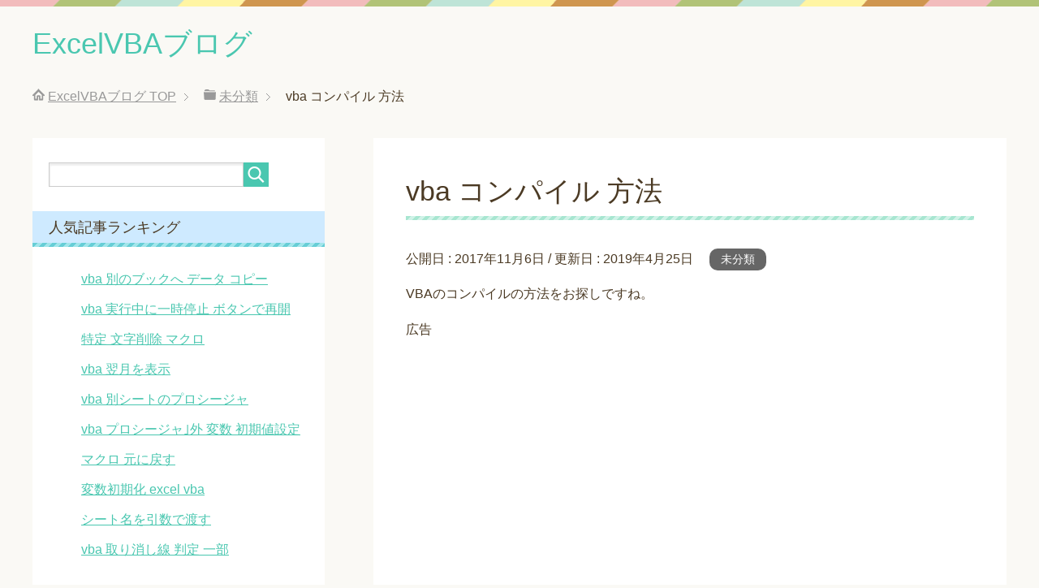

--- FILE ---
content_type: text/html; charset=UTF-8
request_url: https://excelvba-users.com/vba-%E3%82%B3%E3%83%B3%E3%83%91%E3%82%A4%E3%83%AB-%E6%96%B9%E6%B3%95/
body_size: 16005
content:
<!DOCTYPE html>
<html lang="ja"
      class="col2r">
<head prefix="og: http://ogp.me/ns# fb: http://ogp.me/ns/fb#">

    
    <meta charset="UTF-8">
    <meta http-equiv="X-UA-Compatible" content="IE=edge">
	        <meta name="viewport" content="width=device-width, initial-scale=1.0">
					<link rel="canonical" href="https://excelvba-users.com/vba-%e3%82%b3%e3%83%b3%e3%83%91%e3%82%a4%e3%83%ab-%e6%96%b9%e6%b3%95/" />
	<style>img:is([sizes="auto" i], [sizes^="auto," i]) { contain-intrinsic-size: 3000px 1500px }</style>
	
		<!-- All in One SEO Pro 4.9.1.1 - aioseo.com -->
		<title>vba コンパイル 方法</title>
	<meta name="description" content="VBAのコンパイルの方法をお探しですね。" />
	<meta name="robots" content="max-image-preview:large" />
	<meta name="author" content="user"/>
	<meta name="google-site-verification" content="p0qUeLUNFPf9tqXTpGqGxsxHEu8yuM_QLPpS3o7A17w" />
	<meta name="msvalidate.01" content="BEE9CEAE47BCCB785E435FADD3582D87" />
	<meta name="keywords" content="vba,コンパイル,方法,vba,コンパイル,方法" />
	<link rel="canonical" href="https://excelvba-users.com/vba-%e3%82%b3%e3%83%b3%e3%83%91%e3%82%a4%e3%83%ab-%e6%96%b9%e6%b3%95/" />
	<meta name="generator" content="All in One SEO Pro (AIOSEO) 4.9.1.1" />
		<script type="application/ld+json" class="aioseo-schema">
			{"@context":"https:\/\/schema.org","@graph":[{"@type":"Article","@id":"https:\/\/excelvba-users.com\/vba-%e3%82%b3%e3%83%b3%e3%83%91%e3%82%a4%e3%83%ab-%e6%96%b9%e6%b3%95\/#article","name":"vba \u30b3\u30f3\u30d1\u30a4\u30eb \u65b9\u6cd5","headline":"vba \u30b3\u30f3\u30d1\u30a4\u30eb \u65b9\u6cd5","author":{"@id":"https:\/\/excelvba-users.com\/author\/wpmaster\/#author"},"publisher":{"@id":"https:\/\/excelvba-users.com\/#person"},"image":{"@type":"ImageObject","@id":"https:\/\/excelvba-users.com\/vba-%e3%82%b3%e3%83%b3%e3%83%91%e3%82%a4%e3%83%ab-%e6%96%b9%e6%b3%95\/#articleImage","url":"https:\/\/secure.gravatar.com\/avatar\/100c30a02f4c3c13b15274c1cd888f16403be2048b0cec0d0cff04d068c6b557?s=96&d=mm&r=g","width":96,"height":96,"caption":"user"},"datePublished":"2017-11-06T10:45:24+09:00","dateModified":"2019-04-25T09:46:58+09:00","inLanguage":"ja","mainEntityOfPage":{"@id":"https:\/\/excelvba-users.com\/vba-%e3%82%b3%e3%83%b3%e3%83%91%e3%82%a4%e3%83%ab-%e6%96%b9%e6%b3%95\/#webpage"},"isPartOf":{"@id":"https:\/\/excelvba-users.com\/vba-%e3%82%b3%e3%83%b3%e3%83%91%e3%82%a4%e3%83%ab-%e6%96%b9%e6%b3%95\/#webpage"},"articleSection":"\u672a\u5206\u985e, vba, \u30b3\u30f3\u30d1\u30a4\u30eb, \u65b9\u6cd5"},{"@type":"BreadcrumbList","@id":"https:\/\/excelvba-users.com\/vba-%e3%82%b3%e3%83%b3%e3%83%91%e3%82%a4%e3%83%ab-%e6%96%b9%e6%b3%95\/#breadcrumblist","itemListElement":[{"@type":"ListItem","@id":"https:\/\/excelvba-users.com#listItem","position":1,"name":"Home","item":"https:\/\/excelvba-users.com","nextItem":{"@type":"ListItem","@id":"https:\/\/excelvba-users.com\/category\/%e6%9c%aa%e5%88%86%e9%a1%9e\/#listItem","name":"\u672a\u5206\u985e"}},{"@type":"ListItem","@id":"https:\/\/excelvba-users.com\/category\/%e6%9c%aa%e5%88%86%e9%a1%9e\/#listItem","position":2,"name":"\u672a\u5206\u985e","item":"https:\/\/excelvba-users.com\/category\/%e6%9c%aa%e5%88%86%e9%a1%9e\/","nextItem":{"@type":"ListItem","@id":"https:\/\/excelvba-users.com\/vba-%e3%82%b3%e3%83%b3%e3%83%91%e3%82%a4%e3%83%ab-%e6%96%b9%e6%b3%95\/#listItem","name":"vba \u30b3\u30f3\u30d1\u30a4\u30eb \u65b9\u6cd5"},"previousItem":{"@type":"ListItem","@id":"https:\/\/excelvba-users.com#listItem","name":"Home"}},{"@type":"ListItem","@id":"https:\/\/excelvba-users.com\/vba-%e3%82%b3%e3%83%b3%e3%83%91%e3%82%a4%e3%83%ab-%e6%96%b9%e6%b3%95\/#listItem","position":3,"name":"vba \u30b3\u30f3\u30d1\u30a4\u30eb \u65b9\u6cd5","previousItem":{"@type":"ListItem","@id":"https:\/\/excelvba-users.com\/category\/%e6%9c%aa%e5%88%86%e9%a1%9e\/#listItem","name":"\u672a\u5206\u985e"}}]},{"@type":"Person","@id":"https:\/\/excelvba-users.com\/#person","name":"user","image":{"@type":"ImageObject","@id":"https:\/\/excelvba-users.com\/vba-%e3%82%b3%e3%83%b3%e3%83%91%e3%82%a4%e3%83%ab-%e6%96%b9%e6%b3%95\/#personImage","url":"https:\/\/secure.gravatar.com\/avatar\/100c30a02f4c3c13b15274c1cd888f16403be2048b0cec0d0cff04d068c6b557?s=96&d=mm&r=g","width":96,"height":96,"caption":"user"}},{"@type":"Person","@id":"https:\/\/excelvba-users.com\/author\/wpmaster\/#author","url":"https:\/\/excelvba-users.com\/author\/wpmaster\/","name":"user","image":{"@type":"ImageObject","@id":"https:\/\/excelvba-users.com\/vba-%e3%82%b3%e3%83%b3%e3%83%91%e3%82%a4%e3%83%ab-%e6%96%b9%e6%b3%95\/#authorImage","url":"https:\/\/secure.gravatar.com\/avatar\/100c30a02f4c3c13b15274c1cd888f16403be2048b0cec0d0cff04d068c6b557?s=96&d=mm&r=g","width":96,"height":96,"caption":"user"}},{"@type":"WebPage","@id":"https:\/\/excelvba-users.com\/vba-%e3%82%b3%e3%83%b3%e3%83%91%e3%82%a4%e3%83%ab-%e6%96%b9%e6%b3%95\/#webpage","url":"https:\/\/excelvba-users.com\/vba-%e3%82%b3%e3%83%b3%e3%83%91%e3%82%a4%e3%83%ab-%e6%96%b9%e6%b3%95\/","name":"vba \u30b3\u30f3\u30d1\u30a4\u30eb \u65b9\u6cd5","description":"VBA\u306e\u30b3\u30f3\u30d1\u30a4\u30eb\u306e\u65b9\u6cd5\u3092\u304a\u63a2\u3057\u3067\u3059\u306d\u3002","inLanguage":"ja","isPartOf":{"@id":"https:\/\/excelvba-users.com\/#website"},"breadcrumb":{"@id":"https:\/\/excelvba-users.com\/vba-%e3%82%b3%e3%83%b3%e3%83%91%e3%82%a4%e3%83%ab-%e6%96%b9%e6%b3%95\/#breadcrumblist"},"author":{"@id":"https:\/\/excelvba-users.com\/author\/wpmaster\/#author"},"creator":{"@id":"https:\/\/excelvba-users.com\/author\/wpmaster\/#author"},"datePublished":"2017-11-06T10:45:24+09:00","dateModified":"2019-04-25T09:46:58+09:00"},{"@type":"WebSite","@id":"https:\/\/excelvba-users.com\/#website","url":"https:\/\/excelvba-users.com\/","name":"ExcelVBA\u30d6\u30ed\u30b0","description":"ExcelVBA\u306b\u3064\u3044\u3066\u3044\u308d\u3044\u308d\u66f8\u3044\u3066\u3044\u304d\u307e\u3059\u3002","inLanguage":"ja","publisher":{"@id":"https:\/\/excelvba-users.com\/#person"}}]}
		</script>
		<!-- All in One SEO Pro -->

<link rel="alternate" type="application/rss+xml" title="ExcelVBAブログ &raquo; フィード" href="https://excelvba-users.com/feed/" />
<link rel="alternate" type="application/rss+xml" title="ExcelVBAブログ &raquo; コメントフィード" href="https://excelvba-users.com/comments/feed/" />
		<!-- This site uses the Google Analytics by MonsterInsights plugin v9.6.1 - Using Analytics tracking - https://www.monsterinsights.com/ -->
		<!-- Note: MonsterInsights is not currently configured on this site. The site owner needs to authenticate with Google Analytics in the MonsterInsights settings panel. -->
					<!-- No tracking code set -->
				<!-- / Google Analytics by MonsterInsights -->
		<script type="text/javascript">
/* <![CDATA[ */
window._wpemojiSettings = {"baseUrl":"https:\/\/s.w.org\/images\/core\/emoji\/16.0.1\/72x72\/","ext":".png","svgUrl":"https:\/\/s.w.org\/images\/core\/emoji\/16.0.1\/svg\/","svgExt":".svg","source":{"concatemoji":"https:\/\/excelvba-users.com\/wp\/wp-includes\/js\/wp-emoji-release.min.js?ver=6.8.3"}};
/*! This file is auto-generated */
!function(s,n){var o,i,e;function c(e){try{var t={supportTests:e,timestamp:(new Date).valueOf()};sessionStorage.setItem(o,JSON.stringify(t))}catch(e){}}function p(e,t,n){e.clearRect(0,0,e.canvas.width,e.canvas.height),e.fillText(t,0,0);var t=new Uint32Array(e.getImageData(0,0,e.canvas.width,e.canvas.height).data),a=(e.clearRect(0,0,e.canvas.width,e.canvas.height),e.fillText(n,0,0),new Uint32Array(e.getImageData(0,0,e.canvas.width,e.canvas.height).data));return t.every(function(e,t){return e===a[t]})}function u(e,t){e.clearRect(0,0,e.canvas.width,e.canvas.height),e.fillText(t,0,0);for(var n=e.getImageData(16,16,1,1),a=0;a<n.data.length;a++)if(0!==n.data[a])return!1;return!0}function f(e,t,n,a){switch(t){case"flag":return n(e,"\ud83c\udff3\ufe0f\u200d\u26a7\ufe0f","\ud83c\udff3\ufe0f\u200b\u26a7\ufe0f")?!1:!n(e,"\ud83c\udde8\ud83c\uddf6","\ud83c\udde8\u200b\ud83c\uddf6")&&!n(e,"\ud83c\udff4\udb40\udc67\udb40\udc62\udb40\udc65\udb40\udc6e\udb40\udc67\udb40\udc7f","\ud83c\udff4\u200b\udb40\udc67\u200b\udb40\udc62\u200b\udb40\udc65\u200b\udb40\udc6e\u200b\udb40\udc67\u200b\udb40\udc7f");case"emoji":return!a(e,"\ud83e\udedf")}return!1}function g(e,t,n,a){var r="undefined"!=typeof WorkerGlobalScope&&self instanceof WorkerGlobalScope?new OffscreenCanvas(300,150):s.createElement("canvas"),o=r.getContext("2d",{willReadFrequently:!0}),i=(o.textBaseline="top",o.font="600 32px Arial",{});return e.forEach(function(e){i[e]=t(o,e,n,a)}),i}function t(e){var t=s.createElement("script");t.src=e,t.defer=!0,s.head.appendChild(t)}"undefined"!=typeof Promise&&(o="wpEmojiSettingsSupports",i=["flag","emoji"],n.supports={everything:!0,everythingExceptFlag:!0},e=new Promise(function(e){s.addEventListener("DOMContentLoaded",e,{once:!0})}),new Promise(function(t){var n=function(){try{var e=JSON.parse(sessionStorage.getItem(o));if("object"==typeof e&&"number"==typeof e.timestamp&&(new Date).valueOf()<e.timestamp+604800&&"object"==typeof e.supportTests)return e.supportTests}catch(e){}return null}();if(!n){if("undefined"!=typeof Worker&&"undefined"!=typeof OffscreenCanvas&&"undefined"!=typeof URL&&URL.createObjectURL&&"undefined"!=typeof Blob)try{var e="postMessage("+g.toString()+"("+[JSON.stringify(i),f.toString(),p.toString(),u.toString()].join(",")+"));",a=new Blob([e],{type:"text/javascript"}),r=new Worker(URL.createObjectURL(a),{name:"wpTestEmojiSupports"});return void(r.onmessage=function(e){c(n=e.data),r.terminate(),t(n)})}catch(e){}c(n=g(i,f,p,u))}t(n)}).then(function(e){for(var t in e)n.supports[t]=e[t],n.supports.everything=n.supports.everything&&n.supports[t],"flag"!==t&&(n.supports.everythingExceptFlag=n.supports.everythingExceptFlag&&n.supports[t]);n.supports.everythingExceptFlag=n.supports.everythingExceptFlag&&!n.supports.flag,n.DOMReady=!1,n.readyCallback=function(){n.DOMReady=!0}}).then(function(){return e}).then(function(){var e;n.supports.everything||(n.readyCallback(),(e=n.source||{}).concatemoji?t(e.concatemoji):e.wpemoji&&e.twemoji&&(t(e.twemoji),t(e.wpemoji)))}))}((window,document),window._wpemojiSettings);
/* ]]> */
</script>
<style id='wp-emoji-styles-inline-css' type='text/css'>

	img.wp-smiley, img.emoji {
		display: inline !important;
		border: none !important;
		box-shadow: none !important;
		height: 1em !important;
		width: 1em !important;
		margin: 0 0.07em !important;
		vertical-align: -0.1em !important;
		background: none !important;
		padding: 0 !important;
	}
</style>
<link rel='stylesheet' id='wp-block-library-css' href='https://excelvba-users.com/wp/wp-includes/css/dist/block-library/style.min.css?ver=6.8.3' type='text/css' media='all' />
<style id='classic-theme-styles-inline-css' type='text/css'>
/*! This file is auto-generated */
.wp-block-button__link{color:#fff;background-color:#32373c;border-radius:9999px;box-shadow:none;text-decoration:none;padding:calc(.667em + 2px) calc(1.333em + 2px);font-size:1.125em}.wp-block-file__button{background:#32373c;color:#fff;text-decoration:none}
</style>
<link rel='stylesheet' id='aioseo/css/src/vue/standalone/blocks/table-of-contents/global.scss-css' href='https://excelvba-users.com/wp/wp-content/plugins/all-in-one-seo-pack-pro/dist/Pro/assets/css/table-of-contents/global.e90f6d47.css?ver=4.9.1.1' type='text/css' media='all' />
<link rel='stylesheet' id='aioseo/css/src/vue/standalone/blocks/pro/recipe/global.scss-css' href='https://excelvba-users.com/wp/wp-content/plugins/all-in-one-seo-pack-pro/dist/Pro/assets/css/recipe/global.67a3275f.css?ver=4.9.1.1' type='text/css' media='all' />
<link rel='stylesheet' id='aioseo/css/src/vue/standalone/blocks/pro/product/global.scss-css' href='https://excelvba-users.com/wp/wp-content/plugins/all-in-one-seo-pack-pro/dist/Pro/assets/css/product/global.61066cfb.css?ver=4.9.1.1' type='text/css' media='all' />
<style id='global-styles-inline-css' type='text/css'>
:root{--wp--preset--aspect-ratio--square: 1;--wp--preset--aspect-ratio--4-3: 4/3;--wp--preset--aspect-ratio--3-4: 3/4;--wp--preset--aspect-ratio--3-2: 3/2;--wp--preset--aspect-ratio--2-3: 2/3;--wp--preset--aspect-ratio--16-9: 16/9;--wp--preset--aspect-ratio--9-16: 9/16;--wp--preset--color--black: #000000;--wp--preset--color--cyan-bluish-gray: #abb8c3;--wp--preset--color--white: #ffffff;--wp--preset--color--pale-pink: #f78da7;--wp--preset--color--vivid-red: #cf2e2e;--wp--preset--color--luminous-vivid-orange: #ff6900;--wp--preset--color--luminous-vivid-amber: #fcb900;--wp--preset--color--light-green-cyan: #7bdcb5;--wp--preset--color--vivid-green-cyan: #00d084;--wp--preset--color--pale-cyan-blue: #8ed1fc;--wp--preset--color--vivid-cyan-blue: #0693e3;--wp--preset--color--vivid-purple: #9b51e0;--wp--preset--gradient--vivid-cyan-blue-to-vivid-purple: linear-gradient(135deg,rgba(6,147,227,1) 0%,rgb(155,81,224) 100%);--wp--preset--gradient--light-green-cyan-to-vivid-green-cyan: linear-gradient(135deg,rgb(122,220,180) 0%,rgb(0,208,130) 100%);--wp--preset--gradient--luminous-vivid-amber-to-luminous-vivid-orange: linear-gradient(135deg,rgba(252,185,0,1) 0%,rgba(255,105,0,1) 100%);--wp--preset--gradient--luminous-vivid-orange-to-vivid-red: linear-gradient(135deg,rgba(255,105,0,1) 0%,rgb(207,46,46) 100%);--wp--preset--gradient--very-light-gray-to-cyan-bluish-gray: linear-gradient(135deg,rgb(238,238,238) 0%,rgb(169,184,195) 100%);--wp--preset--gradient--cool-to-warm-spectrum: linear-gradient(135deg,rgb(74,234,220) 0%,rgb(151,120,209) 20%,rgb(207,42,186) 40%,rgb(238,44,130) 60%,rgb(251,105,98) 80%,rgb(254,248,76) 100%);--wp--preset--gradient--blush-light-purple: linear-gradient(135deg,rgb(255,206,236) 0%,rgb(152,150,240) 100%);--wp--preset--gradient--blush-bordeaux: linear-gradient(135deg,rgb(254,205,165) 0%,rgb(254,45,45) 50%,rgb(107,0,62) 100%);--wp--preset--gradient--luminous-dusk: linear-gradient(135deg,rgb(255,203,112) 0%,rgb(199,81,192) 50%,rgb(65,88,208) 100%);--wp--preset--gradient--pale-ocean: linear-gradient(135deg,rgb(255,245,203) 0%,rgb(182,227,212) 50%,rgb(51,167,181) 100%);--wp--preset--gradient--electric-grass: linear-gradient(135deg,rgb(202,248,128) 0%,rgb(113,206,126) 100%);--wp--preset--gradient--midnight: linear-gradient(135deg,rgb(2,3,129) 0%,rgb(40,116,252) 100%);--wp--preset--font-size--small: 13px;--wp--preset--font-size--medium: 20px;--wp--preset--font-size--large: 36px;--wp--preset--font-size--x-large: 42px;--wp--preset--spacing--20: 0.44rem;--wp--preset--spacing--30: 0.67rem;--wp--preset--spacing--40: 1rem;--wp--preset--spacing--50: 1.5rem;--wp--preset--spacing--60: 2.25rem;--wp--preset--spacing--70: 3.38rem;--wp--preset--spacing--80: 5.06rem;--wp--preset--shadow--natural: 6px 6px 9px rgba(0, 0, 0, 0.2);--wp--preset--shadow--deep: 12px 12px 50px rgba(0, 0, 0, 0.4);--wp--preset--shadow--sharp: 6px 6px 0px rgba(0, 0, 0, 0.2);--wp--preset--shadow--outlined: 6px 6px 0px -3px rgba(255, 255, 255, 1), 6px 6px rgba(0, 0, 0, 1);--wp--preset--shadow--crisp: 6px 6px 0px rgba(0, 0, 0, 1);}:where(.is-layout-flex){gap: 0.5em;}:where(.is-layout-grid){gap: 0.5em;}body .is-layout-flex{display: flex;}.is-layout-flex{flex-wrap: wrap;align-items: center;}.is-layout-flex > :is(*, div){margin: 0;}body .is-layout-grid{display: grid;}.is-layout-grid > :is(*, div){margin: 0;}:where(.wp-block-columns.is-layout-flex){gap: 2em;}:where(.wp-block-columns.is-layout-grid){gap: 2em;}:where(.wp-block-post-template.is-layout-flex){gap: 1.25em;}:where(.wp-block-post-template.is-layout-grid){gap: 1.25em;}.has-black-color{color: var(--wp--preset--color--black) !important;}.has-cyan-bluish-gray-color{color: var(--wp--preset--color--cyan-bluish-gray) !important;}.has-white-color{color: var(--wp--preset--color--white) !important;}.has-pale-pink-color{color: var(--wp--preset--color--pale-pink) !important;}.has-vivid-red-color{color: var(--wp--preset--color--vivid-red) !important;}.has-luminous-vivid-orange-color{color: var(--wp--preset--color--luminous-vivid-orange) !important;}.has-luminous-vivid-amber-color{color: var(--wp--preset--color--luminous-vivid-amber) !important;}.has-light-green-cyan-color{color: var(--wp--preset--color--light-green-cyan) !important;}.has-vivid-green-cyan-color{color: var(--wp--preset--color--vivid-green-cyan) !important;}.has-pale-cyan-blue-color{color: var(--wp--preset--color--pale-cyan-blue) !important;}.has-vivid-cyan-blue-color{color: var(--wp--preset--color--vivid-cyan-blue) !important;}.has-vivid-purple-color{color: var(--wp--preset--color--vivid-purple) !important;}.has-black-background-color{background-color: var(--wp--preset--color--black) !important;}.has-cyan-bluish-gray-background-color{background-color: var(--wp--preset--color--cyan-bluish-gray) !important;}.has-white-background-color{background-color: var(--wp--preset--color--white) !important;}.has-pale-pink-background-color{background-color: var(--wp--preset--color--pale-pink) !important;}.has-vivid-red-background-color{background-color: var(--wp--preset--color--vivid-red) !important;}.has-luminous-vivid-orange-background-color{background-color: var(--wp--preset--color--luminous-vivid-orange) !important;}.has-luminous-vivid-amber-background-color{background-color: var(--wp--preset--color--luminous-vivid-amber) !important;}.has-light-green-cyan-background-color{background-color: var(--wp--preset--color--light-green-cyan) !important;}.has-vivid-green-cyan-background-color{background-color: var(--wp--preset--color--vivid-green-cyan) !important;}.has-pale-cyan-blue-background-color{background-color: var(--wp--preset--color--pale-cyan-blue) !important;}.has-vivid-cyan-blue-background-color{background-color: var(--wp--preset--color--vivid-cyan-blue) !important;}.has-vivid-purple-background-color{background-color: var(--wp--preset--color--vivid-purple) !important;}.has-black-border-color{border-color: var(--wp--preset--color--black) !important;}.has-cyan-bluish-gray-border-color{border-color: var(--wp--preset--color--cyan-bluish-gray) !important;}.has-white-border-color{border-color: var(--wp--preset--color--white) !important;}.has-pale-pink-border-color{border-color: var(--wp--preset--color--pale-pink) !important;}.has-vivid-red-border-color{border-color: var(--wp--preset--color--vivid-red) !important;}.has-luminous-vivid-orange-border-color{border-color: var(--wp--preset--color--luminous-vivid-orange) !important;}.has-luminous-vivid-amber-border-color{border-color: var(--wp--preset--color--luminous-vivid-amber) !important;}.has-light-green-cyan-border-color{border-color: var(--wp--preset--color--light-green-cyan) !important;}.has-vivid-green-cyan-border-color{border-color: var(--wp--preset--color--vivid-green-cyan) !important;}.has-pale-cyan-blue-border-color{border-color: var(--wp--preset--color--pale-cyan-blue) !important;}.has-vivid-cyan-blue-border-color{border-color: var(--wp--preset--color--vivid-cyan-blue) !important;}.has-vivid-purple-border-color{border-color: var(--wp--preset--color--vivid-purple) !important;}.has-vivid-cyan-blue-to-vivid-purple-gradient-background{background: var(--wp--preset--gradient--vivid-cyan-blue-to-vivid-purple) !important;}.has-light-green-cyan-to-vivid-green-cyan-gradient-background{background: var(--wp--preset--gradient--light-green-cyan-to-vivid-green-cyan) !important;}.has-luminous-vivid-amber-to-luminous-vivid-orange-gradient-background{background: var(--wp--preset--gradient--luminous-vivid-amber-to-luminous-vivid-orange) !important;}.has-luminous-vivid-orange-to-vivid-red-gradient-background{background: var(--wp--preset--gradient--luminous-vivid-orange-to-vivid-red) !important;}.has-very-light-gray-to-cyan-bluish-gray-gradient-background{background: var(--wp--preset--gradient--very-light-gray-to-cyan-bluish-gray) !important;}.has-cool-to-warm-spectrum-gradient-background{background: var(--wp--preset--gradient--cool-to-warm-spectrum) !important;}.has-blush-light-purple-gradient-background{background: var(--wp--preset--gradient--blush-light-purple) !important;}.has-blush-bordeaux-gradient-background{background: var(--wp--preset--gradient--blush-bordeaux) !important;}.has-luminous-dusk-gradient-background{background: var(--wp--preset--gradient--luminous-dusk) !important;}.has-pale-ocean-gradient-background{background: var(--wp--preset--gradient--pale-ocean) !important;}.has-electric-grass-gradient-background{background: var(--wp--preset--gradient--electric-grass) !important;}.has-midnight-gradient-background{background: var(--wp--preset--gradient--midnight) !important;}.has-small-font-size{font-size: var(--wp--preset--font-size--small) !important;}.has-medium-font-size{font-size: var(--wp--preset--font-size--medium) !important;}.has-large-font-size{font-size: var(--wp--preset--font-size--large) !important;}.has-x-large-font-size{font-size: var(--wp--preset--font-size--x-large) !important;}
:where(.wp-block-post-template.is-layout-flex){gap: 1.25em;}:where(.wp-block-post-template.is-layout-grid){gap: 1.25em;}
:where(.wp-block-columns.is-layout-flex){gap: 2em;}:where(.wp-block-columns.is-layout-grid){gap: 2em;}
:root :where(.wp-block-pullquote){font-size: 1.5em;line-height: 1.6;}
</style>
<link rel='stylesheet' id='wordpress-popular-posts-css-css' href='https://excelvba-users.com/wp/wp-content/plugins/wordpress-popular-posts/assets/css/wpp.css?ver=6.1.1' type='text/css' media='all' />
<link rel='stylesheet' id='keni_base-css' href='https://excelvba-users.com/wp/wp-content/themes/keni71_wp_pretty_green_201712141759/base.css?ver=6.8.3' type='text/css' media='all' />
<link rel='stylesheet' id='keni_rwd-css' href='https://excelvba-users.com/wp/wp-content/themes/keni71_wp_pretty_green_201712141759/rwd.css?ver=6.8.3' type='text/css' media='all' />
<script type="text/javascript" src="https://excelvba-users.com/wp/wp-includes/js/jquery/jquery.min.js?ver=3.7.1" id="jquery-core-js"></script>
<script type="text/javascript" src="https://excelvba-users.com/wp/wp-includes/js/jquery/jquery-migrate.min.js?ver=3.4.1" id="jquery-migrate-js"></script>
<script type="application/json" id="wpp-json">
/* <![CDATA[ */
{"sampling_active":0,"sampling_rate":100,"ajax_url":"https:\/\/excelvba-users.com\/wp-json\/wordpress-popular-posts\/v1\/popular-posts","api_url":"https:\/\/excelvba-users.com\/wp-json\/wordpress-popular-posts","ID":22,"token":"04c2bd8984","lang":0,"debug":0}
/* ]]> */
</script>
<script type="text/javascript" src="https://excelvba-users.com/wp/wp-content/plugins/wordpress-popular-posts/assets/js/wpp.min.js?ver=6.1.1" id="wpp-js-js"></script>
<link rel="https://api.w.org/" href="https://excelvba-users.com/wp-json/" /><link rel="alternate" title="JSON" type="application/json" href="https://excelvba-users.com/wp-json/wp/v2/posts/22" /><link rel="EditURI" type="application/rsd+xml" title="RSD" href="https://excelvba-users.com/wp/xmlrpc.php?rsd" />
<meta name="generator" content="WordPress 6.8.3" />
<link rel='shortlink' href='https://excelvba-users.com/?p=22' />
<link rel="alternate" title="oEmbed (JSON)" type="application/json+oembed" href="https://excelvba-users.com/wp-json/oembed/1.0/embed?url=https%3A%2F%2Fexcelvba-users.com%2Fvba-%25e3%2582%25b3%25e3%2583%25b3%25e3%2583%2591%25e3%2582%25a4%25e3%2583%25ab-%25e6%2596%25b9%25e6%25b3%2595%2F" />
<link rel="alternate" title="oEmbed (XML)" type="text/xml+oembed" href="https://excelvba-users.com/wp-json/oembed/1.0/embed?url=https%3A%2F%2Fexcelvba-users.com%2Fvba-%25e3%2582%25b3%25e3%2583%25b3%25e3%2583%2591%25e3%2582%25a4%25e3%2583%25ab-%25e6%2596%25b9%25e6%25b3%2595%2F&#038;format=xml" />
<style>
		#category-posts-2-internal ul {padding: 0;}
#category-posts-2-internal .cat-post-item img {max-width: initial; max-height: initial; margin: initial;}
#category-posts-2-internal .cat-post-author {margin-bottom: 0;}
#category-posts-2-internal .cat-post-thumbnail {margin: 5px 10px 5px 0;}
#category-posts-2-internal .cat-post-item:before {content: ""; clear: both;}
#category-posts-2-internal .cat-post-excerpt-more {display: inline-block;}
#category-posts-2-internal .cat-post-item {list-style: none; margin: 3px 0 10px; padding: 3px 0;}
#category-posts-2-internal .cat-post-current .cat-post-title {font-weight: bold; text-transform: uppercase;}
#category-posts-2-internal [class*=cat-post-tax] {font-size: 0.85em;}
#category-posts-2-internal [class*=cat-post-tax] * {display:inline-block;}
#category-posts-2-internal .cat-post-item:after {content: ""; display: table;	clear: both;}
#category-posts-2-internal .cat-post-item .cat-post-title {overflow: hidden;text-overflow: ellipsis;white-space: initial;display: -webkit-box;-webkit-line-clamp: 2;-webkit-box-orient: vertical;padding-bottom: 0 !important;}
#category-posts-2-internal .cat-post-item:after {content: ""; display: table;	clear: both;}
#category-posts-2-internal .cat-post-thumbnail {display:block; float:left; margin:5px 10px 5px 0;}
#category-posts-2-internal .cat-post-crop {overflow:hidden;display:block;}
#category-posts-2-internal p {margin:5px 0 0 0}
#category-posts-2-internal li > div {margin:5px 0 0 0; clear:both;}
#category-posts-2-internal .dashicons {vertical-align:middle;}
#category-posts-2-internal .cat-post-thumbnail .cat-post-crop img {height: 150px;}
#category-posts-2-internal .cat-post-thumbnail .cat-post-crop img {width: 150px;}
#category-posts-2-internal .cat-post-thumbnail .cat-post-crop img {object-fit: cover; max-width: 100%; display: block;}
#category-posts-2-internal .cat-post-thumbnail .cat-post-crop-not-supported img {width: 100%;}
#category-posts-2-internal .cat-post-thumbnail {max-width:100%;}
#category-posts-2-internal .cat-post-item img {margin: initial;}
</style>
		            <style id="wpp-loading-animation-styles">@-webkit-keyframes bgslide{from{background-position-x:0}to{background-position-x:-200%}}@keyframes bgslide{from{background-position-x:0}to{background-position-x:-200%}}.wpp-widget-placeholder,.wpp-widget-block-placeholder{margin:0 auto;width:60px;height:3px;background:#dd3737;background:linear-gradient(90deg,#dd3737 0%,#571313 10%,#dd3737 100%);background-size:200% auto;border-radius:3px;-webkit-animation:bgslide 1s infinite linear;animation:bgslide 1s infinite linear}</style>
            <style type="text/css">.broken_link, a.broken_link {
	text-decoration: line-through;
}</style><link rel="amphtml" href="https://excelvba-users.com/vba-%E3%82%B3%E3%83%B3%E3%83%91%E3%82%A4%E3%83%AB-%E6%96%B9%E6%B3%95/?amp">        <link rel="shortcut icon" type="image/x-icon" href="https://excelvba-users.com/wp/wp-content/themes/keni71_wp_pretty_green_201712141759/favicon.ico">
        <link rel="apple-touch-icon" href="https://excelvba-users.com/wp/wp-content/themes/keni71_wp_pretty_green_201712141759/images/apple-touch-icon.png">
        <link rel="apple-touch-icon-precomposed"
              href="https://excelvba-users.com/wp/wp-content/themes/keni71_wp_pretty_green_201712141759/images/apple-touch-icon.png">
        <link rel="icon" href="https://excelvba-users.com/wp/wp-content/themes/keni71_wp_pretty_green_201712141759/images/apple-touch-icon.png">
	    <!--[if lt IE 9]>
    <script src="https://excelvba-users.com/wp/wp-content/themes/keni71_wp_pretty_green_201712141759/js/html5.js"></script><![endif]-->
	<script type="text/javascript" src="https://excelvba-users.com/cgi-bin/acc/acctag.js"></script>
<!-- Google tag (gtag.js) -->
<script async src="https://www.googletagmanager.com/gtag/js?id=G-7RTSZTH17D"></script>
<script>
  window.dataLayer = window.dataLayer || [];
  function gtag(){dataLayer.push(arguments);}
  gtag('js', new Date());

  gtag('config', 'G-7RTSZTH17D');
</script>
<script async src="https://pagead2.googlesyndication.com/pagead/js/adsbygoogle.js?client=ca-pub-3728805883740616"
     crossorigin="anonymous"></script>


</head>
    <body class="wp-singular post-template-default single single-post postid-22 single-format-standard wp-theme-keni71_wp_pretty_green_201712141759 no-gn">
	
    <div class="container">
        <header id="top" class="site-header ">
            <div class="site-header-in">
                <div class="site-header-conts">
					                        <p class="site-title"><a
                                    href="https://excelvba-users.com">ExcelVBAブログ</a>
                        </p>
					                </div>
            </div>
			        </header>
		        <!--▲サイトヘッダー-->

<div class="main-body">
<div class="main-body-in">

		<nav class="breadcrumbs">
			<ol class="breadcrumbs-in" itemscope itemtype="http://schema.org/BreadcrumbList">
				<li class="bcl-first" itemprop="itemListElement" itemscope itemtype="http://schema.org/ListItem">
	<a itemprop="item" href="https://excelvba-users.com"><span itemprop="name">ExcelVBAブログ</span> TOP</a>
	<meta itemprop="position" content="1" />
</li>
<li itemprop="itemListElement" itemscope itemtype="http://schema.org/ListItem">
	<a itemprop="item" href="https://excelvba-users.com/category/%e6%9c%aa%e5%88%86%e9%a1%9e/"><span itemprop="name">未分類</span></a>
	<meta itemprop="position" content="2" />
</li>
<li class="bcl-last">vba コンパイル 方法</li>
			</ol>
		</nav>
	
	<!--▼メインコンテンツ-->
	<main>
	<div class="main-conts">

		<!--記事-->
		<article id="post-22" class="section-wrap post-22 post type-post status-publish format-standard category-1 tag-vba tag-15 tag-16">
			<div class="section-in">

			<header class="article-header">
				<h1 class="section-title" itemprop="headline">vba コンパイル 方法</h1>
				<p class="post-date">公開日 : <time datetime="2017-11-06" itemprop="datePublished" content="2017-11-06" >2017年11月6日</time> / 更新日 : <time datetime="2019-04-25" itemprop="dateModified" content="2019-04-25">2019年4月25日</time></p>
								<div class="post-cat">
<span class="cat cat001" style="background-color: #666;"><a href="https://excelvba-users.com/category/%e6%9c%aa%e5%88%86%e9%a1%9e/" style="color: #fff;">未分類</a></span>

</div>
							</header>

			<div class="article-body">
			<p>VBAのコンパイルの方法をお探しですね。</p>
<p>広告<br/>
<script async src="https://pagead2.googlesyndication.com/pagead/js/adsbygoogle.js?client=ca-pub-3728805883740616"
     crossorigin="anonymous"></script>
<!-- AD_TOP -->
<ins class="adsbygoogle"
     style="display:block"
     data-ad-client="ca-pub-3728805883740616"
     data-ad-slot="1262985055"
     data-ad-format="auto"
     data-full-width-responsive="true"></ins>
<script>
     (adsbygoogle = window.adsbygoogle || []).push({});
</script>
</p>

<p>↓VBAのコンパイルとはどのようなものか書いてあります。</p>
<p>●ＶＢＡ　と　コンパイル　の関係 -VBAのウィキを見ているとhttp://ja.w- Visual Basic（VBA） | 教えて!goo<br />
<a href="https://oshiete.goo.ne.jp/qa/7103735.html" rel="nofollow noopener noreferrer" target="_blank">https://oshiete.goo.ne.jp/qa/7103735.html</a></p>
<p>↓こちらがコンパイルの方法です。</p>
<p>●VBA の作成と実行<br />
<a href="http://www.tipsfound.com/vba/01004" rel="nofollow noopener noreferrer" target="_blank">http://www.tipsfound.com/vba/01004</a></p>
<p>私もVBAのコンパイルって何？と思ったのですが、あまり意味はないようですね。</p>
<p>コンパイルしても実行ファイルが作られるわけでもなく、ただ文法チェックをするだけですから。</p>
<p>コンパイルで実行ファイルがどこに作られるのか楽しみにしていたのですが、期待外れでした。</p>
<p>VBAを実行する前にはコンパイル相当の処理をしているので、コンパイルはあまり意味がないようです。</p>
<p>でも知らないより知っていた方がいいのかもしれません。</p>
<p>初めて聞くと驚いてしまうので。</p>
<p>広告<br/>
<script async src="https://pagead2.googlesyndication.com/pagead/js/adsbygoogle.js?client=ca-pub-3728805883740616"
     crossorigin="anonymous"></script>
<!-- AD_BOTTOM -->
<ins class="adsbygoogle"
     style="display:block"
     data-ad-client="ca-pub-3728805883740616"
     data-ad-slot="3561204701"
     data-ad-format="auto"
     data-full-width-responsive="true"></ins>
<script>
     (adsbygoogle = window.adsbygoogle || []).push({});
</script>
</p>
			</div><!--article-body-->

						
						<div class="post-tag">
			<p>タグ : <a href="https://excelvba-users.com/tag/vba/" rel="tag">vba</a>, <a href="https://excelvba-users.com/tag/%e3%82%b3%e3%83%b3%e3%83%91%e3%82%a4%e3%83%ab/" rel="tag">コンパイル</a>, <a href="https://excelvba-users.com/tag/%e6%96%b9%e6%b3%95/" rel="tag">方法</a></p>
			</div>
						<div class="page-nav-bf cont-nav">
<p class="page-nav-next">「<a href="https://excelvba-users.com/vba-%e3%82%b3%e3%83%b3%e3%83%91%e3%82%a4%e3%83%ab%e3%82%a8%e3%83%a9%e3%83%bc-%e3%83%9d%e3%83%83%e3%83%97%e3%82%a2%e3%83%83%e3%83%97-%e5%89%8a%e9%99%a4/" rel="next">vba コンパイルエラー ポップアップ 削除</a>」</p>
<p class="page-nav-prev">「<a href="https://excelvba-users.com/vba-%e5%8f%96%e3%82%8a%e6%b6%88%e3%81%97%e7%b7%9a-%e6%a4%9c%e7%b4%a2/" rel="prev">vba 取り消し線 検索</a>」</p>
			</div>
			
			<section id="comments" class="comments-area">
			
<!-- You can start editing here. -->


			<!-- If comments are closed. -->
		<!--<p class="nocomments">コメントは受け付けていません。</p>-->

			</section>

			</div><!--section-in-->
		</article><!--記事-->


	</div><!--main-conts-->
	</main>
	<!--▲メインコンテンツ-->

	    <!--▼サブコンテンツ-->
    <aside class="sub-conts sidebar">
		<section id="search-2" class="section-wrap widget-conts widget_search"><div class="section-in"><form method="get" id="searchform" action="https://excelvba-users.com/">
	<div class="search-box">
		<input class="search" type="text" value="" name="s" id="s"><button id="searchsubmit" class="btn-search"><img alt="検索" width="32" height="20" src="https://excelvba-users.com/wp/wp-content/themes/keni71_wp_pretty_green_201712141759/images/icon/icon-btn-search.png"></button>
	</div>
</form></div></section>
<section id="wpp-2" class="section-wrap widget-conts popular-posts"><div class="section-in">
<h3 class="section-title">人気記事ランキング</h3>


<ul class="wpp-list">
<li>
<a href="https://excelvba-users.com/vba-%e5%88%a5%e3%81%ae%e3%83%96%e3%83%83%e3%82%af%e3%81%b8-%e3%83%87%e3%83%bc%e3%82%bf-%e3%82%b3%e3%83%94%e3%83%bc/" class="wpp-post-title" target="_self">vba 別のブックへ データ コピー</a>
</li>
<li>
<a href="https://excelvba-users.com/vba-%e5%ae%9f%e8%a1%8c%e4%b8%ad%e3%81%ab%e4%b8%80%e6%99%82%e5%81%9c%e6%ad%a2-%e3%83%9c%e3%82%bf%e3%83%b3%e3%81%a7%e5%86%8d%e9%96%8b/" class="wpp-post-title" target="_self">vba 実行中に一時停止 ボタンで再開</a>
</li>
<li>
<a href="https://excelvba-users.com/%e7%89%b9%e5%ae%9a-%e6%96%87%e5%ad%97%e5%89%8a%e9%99%a4-%e3%83%9e%e3%82%af%e3%83%ad/" class="wpp-post-title" target="_self">特定 文字削除 マクロ</a>
</li>
<li>
<a href="https://excelvba-users.com/vba-%e7%bf%8c%e6%9c%88%e3%82%92%e8%a1%a8%e7%a4%ba/" class="wpp-post-title" target="_self">vba 翌月を表示</a>
</li>
<li>
<a href="https://excelvba-users.com/vba-%e5%88%a5%e3%82%b7%e3%83%bc%e3%83%88%e3%81%ae%e3%83%97%e3%83%ad%e3%82%b7%e3%83%bc%e3%82%b8%e3%83%a3/" class="wpp-post-title" target="_self">vba 別シートのプロシージャ</a>
</li>
<li>
<a href="https://excelvba-users.com/vba-%e3%83%97%e3%83%ad%e3%82%b7%e3%83%bc%e3%82%b8%e3%83%a3%ef%bd%a3%e5%a4%96-%e5%a4%89%e6%95%b0-%e5%88%9d%e6%9c%9f%e5%80%a4%e8%a8%ad%e5%ae%9a/" class="wpp-post-title" target="_self">vba プロシージャ｣外 変数 初期値設定</a>
</li>
<li>
<a href="https://excelvba-users.com/%e3%83%9e%e3%82%af%e3%83%ad-%e5%85%83%e3%81%ab%e6%88%bb%e3%81%99/" class="wpp-post-title" target="_self">マクロ 元に戻す</a>
</li>
<li>
<a href="https://excelvba-users.com/%e5%a4%89%e6%95%b0%e5%88%9d%e6%9c%9f%e5%8c%96-excel-vba/" class="wpp-post-title" target="_self">変数初期化 excel vba</a>
</li>
<li>
<a href="https://excelvba-users.com/%e3%82%b7%e3%83%bc%e3%83%88%e5%90%8d%e3%82%92%e5%bc%95%e6%95%b0%e3%81%a7%e6%b8%a1%e3%81%99/" class="wpp-post-title" target="_self">シート名を引数で渡す</a>
</li>
<li>
<a href="https://excelvba-users.com/vba-%e5%8f%96%e3%82%8a%e6%b6%88%e3%81%97%e7%b7%9a-%e5%88%a4%e5%ae%9a-%e4%b8%80%e9%83%a8/" class="wpp-post-title" target="_self">vba 取り消し線 判定 一部</a>
</li>
</ul>

</div></section>
<section id="category-posts-2" class="section-wrap widget-conts cat-post-widget"><div class="section-in"><h3 class="section-title">メニュー</h3><ul id="category-posts-2-internal" class="category-posts-internal">
<li class='cat-post-item'><div><a class="cat-post-title" href="https://excelvba-users.com/2013-excel-vba-%e3%82%ab%e3%83%ac%e3%83%b3%e3%83%80%e3%83%bc/" rel="bookmark">2013 excel vba カレンダー</a></div></li><li class='cat-post-item'><div><a class="cat-post-title" href="https://excelvba-users.com/activex-%e3%83%9e%e3%83%ab%e3%83%81%e3%83%9a%e3%83%bc%e3%82%b8%e3%81%ae%e3%82%a4%e3%83%99%e3%83%b3%e3%83%88/" rel="bookmark">activex マルチページのイベント</a></div></li><li class='cat-post-item'><div><a class="cat-post-title" href="https://excelvba-users.com/displayalerts-%e5%a4%a7%e9%87%8f%e3%81%ae%e5%87%a6%e7%90%86%e3%82%92%e8%a1%8c%e3%81%86%e6%93%8d%e4%bd%9c%e3%83%a1%e3%83%83%e3%82%bb%e3%83%bc%e3%82%b8/" rel="bookmark">displayalerts 大量の処理を行う操作メッセージ</a></div></li><li class='cat-post-item'><div><a class="cat-post-title" href="https://excelvba-users.com/excel-2010-vba-%e3%83%9e%e3%82%a6%e3%82%b9%e5%bd%a2%e7%8a%b6%e5%a4%89%e6%9b%b4/" rel="bookmark">excel 2010 vba マウス形状変更</a></div></li><li class='cat-post-item'><div><a class="cat-post-title" href="https://excelvba-users.com/excel-2010-vba-%e8%a4%87%e6%95%b0-%e4%b8%a6%e3%81%b3%e6%9b%bf%e3%81%88/" rel="bookmark">excel 2010 vba 複数 並び替え</a></div></li><li class='cat-post-item'><div><a class="cat-post-title" href="https://excelvba-users.com/excel-vba-%e3%82%a2%e3%83%89%e3%82%a4%e3%83%b3-workbook_beforeclose/" rel="bookmark">excel vba アドイン workbook_beforeclose</a></div></li><li class='cat-post-item'><div><a class="cat-post-title" href="https://excelvba-users.com/excel-vba-%e3%82%af%e3%83%a9%e3%82%b9/" rel="bookmark">excel vba クラス</a></div></li><li class='cat-post-item'><div><a class="cat-post-title" href="https://excelvba-users.com/excel-vba-%e3%82%af%e3%83%a9%e3%82%b9%e3%83%a2%e3%82%b8%e3%83%a5%e3%83%bc%e3%83%ab/" rel="bookmark">excel vba クラスモジュール</a></div></li><li class='cat-post-item'><div><a class="cat-post-title" href="https://excelvba-users.com/excel-vba-%e3%83%90%e3%83%83%e3%83%81%e3%83%95%e3%82%a1%e3%82%a4%e3%83%ab%e5%ae%9f%e8%a1%8c/" rel="bookmark">excel vba バッチファイル実行</a></div></li><li class='cat-post-item'><div><a class="cat-post-title" href="https://excelvba-users.com/excel-vba-%e3%83%95%e3%82%a1%e3%82%a4%e3%83%ab%e5%87%ba%e5%8a%9b/" rel="bookmark">excel vba ファイル出力</a></div></li><li class='cat-post-item'><div><a class="cat-post-title" href="https://excelvba-users.com/excel-vba-%e3%83%97%e3%83%ab%e3%83%80%e3%82%a6%e3%83%b3%e3%83%aa%e3%82%b9%e3%83%88%e3%81%a7%e3%83%af%e3%82%a4%e3%83%ab%e3%83%89%e3%82%ab%e3%83%bc%e3%83%89/" rel="bookmark">excel vba プルダウンリストでワイルドカード</a></div></li><li class='cat-post-item'><div><a class="cat-post-title" href="https://excelvba-users.com/excel-vba-%e3%83%97%e3%83%ad%e3%82%b0%e3%83%a9%e3%83%a0%e3%81%ae%e7%b5%82%e4%ba%86/" rel="bookmark">excel vba プログラムの終了</a></div></li><li class='cat-post-item'><div><a class="cat-post-title" href="https://excelvba-users.com/excel-vba-%e4%b8%8a%e6%9b%b8%e3%81%8d/" rel="bookmark">excel vba 上書き</a></div></li><li class='cat-post-item'><div><a class="cat-post-title" href="https://excelvba-users.com/excel-vba-%e6%94%b9%e3%83%9a%e3%83%bc%e3%82%b8%e3%82%92%e8%a8%ad%e5%ae%9a%e3%81%97%e7%9b%b4%e3%81%99/" rel="bookmark">excel vba 改ページを設定し直す</a></div></li><li class='cat-post-item'><div><a class="cat-post-title" href="https://excelvba-users.com/excel-%e3%83%9e%e3%82%af%e3%83%ad-%e3%80%8c%e4%b8%8a%e6%9b%b8%e3%81%8d%e4%bf%9d%e5%ad%98%e3%80%8d-%e8%a1%a8%e7%a4%ba%e3%81%9b%e3%81%9a%e3%81%ab%e8%87%aa%e5%8b%95%e3%81%a7/" rel="bookmark">excel マクロ 「上書き保存」 表示せずに自動で</a></div></li><li class='cat-post-item'><div><a class="cat-post-title" href="https://excelvba-users.com/excel-%e3%83%9e%e3%82%af%e3%83%ad-%e3%83%91%e3%82%b9%e3%83%af%e3%83%bc%e3%83%89%e8%a7%a3%e9%99%a4%e6%96%b9%e6%b3%95/" rel="bookmark">excel マクロ パスワード解除方法</a></div></li><li class='cat-post-item'><div><a class="cat-post-title" href="https://excelvba-users.com/excel-%e3%83%9e%e3%82%af%e3%83%ad-%e8%a4%87%e6%95%b0%e3%82%ad%e3%83%bc%e3%81%a7%e4%b8%a6%e3%81%b3%e6%9b%bf%e3%81%88/" rel="bookmark">excel マクロ 複数キーで並び替え</a></div></li><li class='cat-post-item'><div><a class="cat-post-title" href="https://excelvba-users.com/excel-%e3%83%9e%e3%83%ab%e3%83%81%e3%82%b9%e3%83%ac%e3%83%83%e3%83%89/" rel="bookmark">excel マルチスレッド</a></div></li><li class='cat-post-item'><div><a class="cat-post-title" href="https://excelvba-users.com/excel-%e3%83%9f%e3%83%aa%e7%a7%92-%e5%a4%89%e6%8f%9b/" rel="bookmark">excel ミリ秒 変換</a></div></li><li class='cat-post-item'><div><a class="cat-post-title" href="https://excelvba-users.com/excel-%e5%8f%96%e3%82%8a%e6%b6%88%e3%81%97-%e5%86%8d%e8%a8%88%e7%ae%97-%e6%95%b0%e5%80%a4%e3%81%ab%e5%a4%89%e6%8f%9b/" rel="bookmark">excel 取り消し 再計算 数値に変換</a></div></li><li class='cat-post-item'><div><a class="cat-post-title" href="https://excelvba-users.com/excel-lence-web/" rel="bookmark">excel-lence web</a></div></li><li class='cat-post-item'><div><a class="cat-post-title" href="https://excelvba-users.com/excel2010%e3%82%ab%e3%83%ac%e3%83%b3%e3%83%80%e3%83%bc/" rel="bookmark">excel2010カレンダー</a></div></li><li class='cat-post-item'><div><a class="cat-post-title" href="https://excelvba-users.com/excel2013-%e3%83%9e%e3%82%af%e3%83%ad-%e3%82%ab%e3%83%ac%e3%83%b3%e3%83%80%e3%83%bc%e3%82%b3%e3%83%9e%e3%83%b3%e3%83%89/" rel="bookmark">excel2013 マクロ カレンダーコマンド</a></div></li><li class='cat-post-item'><div><a class="cat-post-title" href="https://excelvba-users.com/excelvba-%e3%83%91%e3%83%af%e3%83%bc%e3%83%9d%e3%82%a4%e3%83%b3%e3%83%88%e3%83%95%e3%82%a1%e3%82%a4%e3%83%ab%e3%82%92%e9%96%8b%e3%81%8f/" rel="bookmark">excelvba パワーポイントファイルを開く</a></div></li><li class='cat-post-item'><div><a class="cat-post-title" href="https://excelvba-users.com/excelvba-%e5%a4%89%e6%95%b0%e3%82%92%e5%88%9d%e6%9c%9f%e5%8c%96/" rel="bookmark">excelvba 変数を初期化</a></div></li><li class='cat-post-item'><div><a class="cat-post-title" href="https://excelvba-users.com/html%e3%81%a7ppt%e3%83%95%e3%82%a1%e3%82%a4%e3%83%ab%e3%82%92%e9%96%8b%e3%81%8f/" rel="bookmark">htmlでpptファイルを開く</a></div></li><li class='cat-post-item'><div><a class="cat-post-title" href="https://excelvba-users.com/notes-%e3%82%bb%e3%83%83%e3%82%b7%e3%83%a7%e3%83%b3-%e5%bc%b7%e5%88%b6/" rel="bookmark">notes セッション 強制</a></div></li><li class='cat-post-item'><div><a class="cat-post-title" href="https://excelvba-users.com/vba-2%e6%ac%a1%e5%85%83%e9%85%8d%e5%88%97%e3%81%ae%e5%88%9d%e6%9c%9f%e5%8c%96/" rel="bookmark">vba 2次元配列の初期化</a></div></li><li class='cat-post-item'><div><a class="cat-post-title" href="https://excelvba-users.com/vba-cell-%e8%b6%b3%e3%81%97%e7%ae%97/" rel="bookmark">vba cell 足し算</a></div></li><li class='cat-post-item'><div><a class="cat-post-title" href="https://excelvba-users.com/vba-finance/" rel="bookmark">vba finance</a></div></li><li class='cat-post-item'><div><a class="cat-post-title" href="https://excelvba-users.com/vba-lastindexof/" rel="bookmark">vba lastindexof</a></div></li><li class='cat-post-item'><div><a class="cat-post-title" href="https://excelvba-users.com/vba-rowsource-%e3%83%aa%e3%82%b9%e3%83%88%e3%83%9c%e3%83%83%e3%82%af%e3%82%b9/" rel="bookmark">vba rowsource リストボックス</a></div></li><li class='cat-post-item'><div><a class="cat-post-title" href="https://excelvba-users.com/vba-textbox-%e5%80%a4%e3%82%92%e5%8f%96%e5%be%97%e3%81%99%e3%82%8b/" rel="bookmark">vba textbox 値を取得する</a></div></li><li class='cat-post-item'><div><a class="cat-post-title" href="https://excelvba-users.com/vba-window%e3%81%8c%e5%8b%9d%e6%89%8b%e3%81%ab%e9%96%8b%e3%81%8f-%e3%82%a8%e3%82%af%e3%82%bb%e3%83%ab%e3%83%95%e3%82%a1%e3%82%a4%e3%83%ab/" rel="bookmark">vba windowが勝手に開く エクセルファイル</a></div></li><li class='cat-post-item'><div><a class="cat-post-title" href="https://excelvba-users.com/vba-%e3%82%a2%e3%83%97%e3%83%aa-%e6%9c%80%e5%a4%a7%e5%8c%96-%e7%b8%ae%e5%b0%8f/" rel="bookmark">vba アプリ 最大化 縮小</a></div></li><li class='cat-post-item'><div><a class="cat-post-title" href="https://excelvba-users.com/vba-%e3%82%a6%e3%82%a3%e3%83%b3%e3%83%89%e3%82%a6-%e9%9d%9e%e8%a1%a8%e7%a4%ba/" rel="bookmark">vba ウィンドウ 非表示</a></div></li><li class='cat-post-item'><div><a class="cat-post-title" href="https://excelvba-users.com/vba-%e3%82%a8%e3%82%af%e3%82%bb%e3%83%ab-%e8%aa%ad%e3%81%bf%e8%be%bc%e3%81%bf/" rel="bookmark">vba エクセル 読み込み</a></div></li><li class='cat-post-item'><div><a class="cat-post-title" href="https://excelvba-users.com/vba-%e3%82%a8%e3%82%af%e3%82%bb%e3%83%ab%e3%83%95%e3%82%a1%e3%82%a4%e3%83%ab-%e3%82%b7%e3%83%bc%e3%83%88%e8%aa%ad%e3%81%bf%e8%be%bc%e3%81%bf/" rel="bookmark">vba エクセルファイル シート読み込み</a></div></li><li class='cat-post-item'><div><a class="cat-post-title" href="https://excelvba-users.com/vba-%e3%82%aa%e3%83%bc%e3%83%88%e3%83%a1%e3%83%bc%e3%82%b7%e3%83%a7%e3%83%b3%e3%82%a8%e3%83%a9%e3%83%bc/" rel="bookmark">vba オートメーションエラー</a></div></li><li class='cat-post-item'><div><a class="cat-post-title" href="https://excelvba-users.com/vba-%e3%82%aa%e3%83%bc%e3%83%88%e3%83%a1%e3%83%bc%e3%82%b7%e3%83%a7%e3%83%b3%e3%82%a8%e3%83%a9%e3%83%bc%e3%81%a7%e3%81%99/" rel="bookmark">vba オートメーションエラーです</a></div></li><li class='cat-post-item'><div><a class="cat-post-title" href="https://excelvba-users.com/vba-%e3%82%ab%e3%83%a9%e3%83%bc%e3%82%a4%e3%83%b3%e3%83%87%e3%83%83%e3%82%af%e3%82%b9/" rel="bookmark">vba カラーインデックス</a></div></li><li class='cat-post-item'><div><a class="cat-post-title" href="https://excelvba-users.com/vba-%e3%82%ad%e3%83%bc%e3%83%9c%e3%83%bc%e3%83%89%e5%85%a5%e5%8a%9b%e3%81%a7%e3%83%9e%e3%82%af%e3%83%ad/" rel="bookmark">vba キーボード入力でマクロ</a></div></li><li class='cat-post-item cat-post-current'><div><a class="cat-post-title" href="https://excelvba-users.com/vba-%e3%82%b3%e3%83%b3%e3%83%91%e3%82%a4%e3%83%ab-%e6%96%b9%e6%b3%95/" rel="bookmark">vba コンパイル 方法</a></div></li><li class='cat-post-item'><div><a class="cat-post-title" href="https://excelvba-users.com/vba-%e3%82%b3%e3%83%b3%e3%83%91%e3%82%a4%e3%83%ab%e3%82%a8%e3%83%a9%e3%83%bc-%e3%83%9d%e3%83%83%e3%83%97%e3%82%a2%e3%83%83%e3%83%97-%e5%89%8a%e9%99%a4/" rel="bookmark">vba コンパイルエラー ポップアップ 削除</a></div></li><li class='cat-post-item'><div><a class="cat-post-title" href="https://excelvba-users.com/vba-%e3%82%b3%e3%83%b3%e3%83%94%e3%83%a5%e3%83%bc%e3%82%bf%e5%90%8d%e3%81%ae%e5%85%a5%e5%8a%9b/" rel="bookmark">vba コンピュータ名の入力</a></div></li><li class='cat-post-item'><div><a class="cat-post-title" href="https://excelvba-users.com/vba-%e3%82%b9%e3%82%b1%e3%82%b8%e3%83%a5%e3%83%bc%e3%83%ab-%e7%9f%a2%e5%8d%b0/" rel="bookmark">vba スケジュール 矢印</a></div></li><li class='cat-post-item'><div><a class="cat-post-title" href="https://excelvba-users.com/vba-%e3%82%bd%e3%83%bc%e3%83%88-%e8%a4%87%e6%95%b0%e6%9d%a1%e4%bb%b6/" rel="bookmark">vba ソート 複数条件</a></div></li><li class='cat-post-item'><div><a class="cat-post-title" href="https://excelvba-users.com/vba-%e3%82%bf%e3%82%a4%e3%83%a0%e3%82%b9%e3%82%bf%e3%83%b3%e3%83%97-%e5%a4%89%e6%9b%b4/" rel="bookmark">vba タイムスタンプ 変更</a></div></li><li class='cat-post-item'><div><a class="cat-post-title" href="https://excelvba-users.com/vba-%e3%83%84%e3%83%bc%e3%83%ab/" rel="bookmark">vba ツール</a></div></li><li class='cat-post-item'><div><a class="cat-post-title" href="https://excelvba-users.com/vba-%e3%83%86%e3%82%ad%e3%82%b9%e3%83%88%e3%83%9c%e3%83%83%e3%82%af%e3%82%b9-%e3%82%ac%e3%83%b3%e3%83%88%e3%83%81%e3%83%a3%e3%83%bc%e3%83%88/" rel="bookmark">vba テキストボックス ガントチャート</a></div></li><li class='cat-post-item'><div><a class="cat-post-title" href="https://excelvba-users.com/vba-%e3%83%95%e3%83%bc%e3%83%aa%e3%82%a8%e5%a4%89%e6%8f%9b/" rel="bookmark">vba フーリエ変換</a></div></li><li class='cat-post-item'><div><a class="cat-post-title" href="https://excelvba-users.com/vba-%e3%83%97%e3%83%ad%e3%82%b7%e3%83%bc%e3%82%b8%e3%83%a3%ef%bd%a3%e5%a4%96-%e5%a4%89%e6%95%b0-%e5%88%9d%e6%9c%9f%e5%80%a4%e8%a8%ad%e5%ae%9a/" rel="bookmark">vba プロシージャ｣外 変数 初期値設定</a></div></li><li class='cat-post-item'><div><a class="cat-post-title" href="https://excelvba-users.com/vba-%e3%83%a1%e3%83%a2%e3%83%aa%e4%b8%8d%e8%b6%b3-%e5%af%be%e7%ad%96/" rel="bookmark">vba メモリ不足 対策</a></div></li><li class='cat-post-item'><div><a class="cat-post-title" href="https://excelvba-users.com/vba-%e5%88%a5%e3%81%ae%e3%83%96%e3%83%83%e3%82%af%e3%81%b8-%e3%83%87%e3%83%bc%e3%82%bf-%e3%82%b3%e3%83%94%e3%83%bc/" rel="bookmark">vba 別のブックへ データ コピー</a></div></li><li class='cat-post-item'><div><a class="cat-post-title" href="https://excelvba-users.com/vba-%e5%88%a5%e3%82%b7%e3%83%bc%e3%83%88%e3%81%ae%e3%83%97%e3%83%ad%e3%82%b7%e3%83%bc%e3%82%b8%e3%83%a3/" rel="bookmark">vba 別シートのプロシージャ</a></div></li><li class='cat-post-item'><div><a class="cat-post-title" href="https://excelvba-users.com/vba-%e5%8f%96%e3%82%8a%e6%b6%88%e3%81%97%e7%b7%9a-%e5%88%a4%e5%ae%9a-%e4%b8%80%e9%83%a8/" rel="bookmark">vba 取り消し線 判定 一部</a></div></li><li class='cat-post-item'><div><a class="cat-post-title" href="https://excelvba-users.com/vba-%e5%8f%96%e3%82%8a%e6%b6%88%e3%81%97%e7%b7%9a-%e6%a4%9c%e7%b4%a2/" rel="bookmark">vba 取り消し線 検索</a></div></li><li class='cat-post-item'><div><a class="cat-post-title" href="https://excelvba-users.com/vba-%e5%ae%9f%e8%a1%8c%e4%b8%ad%e3%81%ab%e4%b8%80%e6%99%82%e5%81%9c%e6%ad%a2-%e3%83%9c%e3%82%bf%e3%83%b3%e3%81%a7%e5%86%8d%e9%96%8b/" rel="bookmark">vba 実行中に一時停止 ボタンで再開</a></div></li><li class='cat-post-item'><div><a class="cat-post-title" href="https://excelvba-users.com/vba-%e6%97%a5%e4%bb%98-%e6%af%94%e8%bc%83/" rel="bookmark">vba 日付 比較</a></div></li><li class='cat-post-item'><div><a class="cat-post-title" href="https://excelvba-users.com/vba-%e7%a9%ba%e7%99%bd%e3%82%b9%e3%83%9a%e3%83%bc%e3%82%b9-%e5%89%8a%e9%99%a4/" rel="bookmark">vba 空白スペース 削除</a></div></li><li class='cat-post-item'><div><a class="cat-post-title" href="https://excelvba-users.com/vba-%e7%bf%8c%e6%9c%88%e3%82%92%e8%a1%a8%e7%a4%ba/" rel="bookmark">vba 翌月を表示</a></div></li><li class='cat-post-item'><div><a class="cat-post-title" href="https://excelvba-users.com/vba-%e8%aa%ad%e3%81%bf%e5%8f%96%e3%82%8a%e5%b0%82%e7%94%a8%e3%81%a7%e3%83%95%e3%82%a1%e3%82%a4%e3%83%ab%e3%82%92%e9%96%8b%e3%81%8f/" rel="bookmark">vba 読み取り専用でファイルを開く</a></div></li><li class='cat-post-item'><div><a class="cat-post-title" href="https://excelvba-users.com/vba%e3%81%a7%e3%83%9e%e3%83%ab%e3%83%81%e3%82%bf%e3%82%b9%e3%82%af%e5%87%a6%e7%90%86%e3%81%99%e3%82%8b/" rel="bookmark">vbaでマルチタスク処理する</a></div></li><li class='cat-post-item'><div><a class="cat-post-title" href="https://excelvba-users.com/vba%e3%83%9e%e3%82%af%e3%83%ad%e3%83%aa%e3%83%b3%e3%82%af%e9%9b%86/" rel="bookmark">vbaマクロリンク集</a></div></li><li class='cat-post-item'><div><a class="cat-post-title" href="https://excelvba-users.com/%e3%82%a8%e3%82%af%e3%82%bb%e3%83%ab-vba-%e3%83%91%e3%83%af%e3%83%bc%e3%83%9d%e3%82%a4%e3%83%b3%e3%83%88%e6%93%8d%e4%bd%9c/" rel="bookmark">エクセル vba パワーポイント操作</a></div></li><li class='cat-post-item'><div><a class="cat-post-title" href="https://excelvba-users.com/%e3%82%a8%e3%82%af%e3%82%bb%e3%83%ab-vba-%e4%bb%96%e3%83%96%e3%83%83%e3%82%af%e3%82%b7%e3%83%bc%e3%83%88-%e3%82%b3%e3%83%94%e3%83%bc/" rel="bookmark">エクセル vba 他ブックシート コピー</a></div></li><li class='cat-post-item'><div><a class="cat-post-title" href="https://excelvba-users.com/%e3%82%a8%e3%82%af%e3%82%bb%e3%83%ab-vba-%e5%88%a5%e3%81%ae%e3%83%86%e3%82%ad%e3%82%b9%e3%83%88%e3%83%9c%e3%83%83%e3%82%af%e3%82%b9%e3%81%ab%e8%a1%a8%e7%a4%ba/" rel="bookmark">エクセル vba 別のテキストボックスに表示</a></div></li><li class='cat-post-item'><div><a class="cat-post-title" href="https://excelvba-users.com/%e3%82%a8%e3%82%af%e3%82%bb%e3%83%ab-%e3%82%b5%e3%83%b3%e3%83%97%e3%83%ab-%e3%83%86%e3%83%b3%e3%83%97%e3%83%ac%e3%83%bc%e3%83%88/" rel="bookmark">エクセル サンプル テンプレート</a></div></li><li class='cat-post-item'><div><a class="cat-post-title" href="https://excelvba-users.com/%e3%82%a8%e3%82%af%e3%82%bb%e3%83%ab-%e3%83%97%e3%83%ad%e3%82%b8%e3%82%a7%e3%82%af%e3%83%88-%e8%a1%a8%e7%a4%ba%e3%81%a7%e3%81%8d%e3%81%aa%e3%81%84/" rel="bookmark">エクセル プロジェクト 表示できない</a></div></li><li class='cat-post-item'><div><a class="cat-post-title" href="https://excelvba-users.com/%e3%82%a8%e3%82%af%e3%82%bb%e3%83%ab-%e3%83%9d%e3%83%83%e3%83%97%e3%82%a2%e3%83%83%e3%83%97/" rel="bookmark">エクセル ポップアップ</a></div></li><li class='cat-post-item'><div><a class="cat-post-title" href="https://excelvba-users.com/%e3%82%a8%e3%82%af%e3%82%bb%e3%83%ab-%e3%83%9e%e3%82%af%e3%83%ad-%e3%83%a9%e3%82%a4%e3%83%96%e3%83%a9%e3%83%aa-%e5%8f%82%e7%85%a7%e8%a8%ad%e5%ae%9a-%e3%82%b0%e3%83%ac%e3%83%bc%e3%82%a2%e3%82%a6/" rel="bookmark">エクセル マクロ ライブラリ 参照設定 グレーアウト</a></div></li><li class='cat-post-item'><div><a class="cat-post-title" href="https://excelvba-users.com/%e3%82%a8%e3%82%af%e3%82%bb%e3%83%ab-%e3%83%9e%e3%82%af%e3%83%ad-%e5%88%97%e3%81%ae%e3%82%b3%e3%83%94%e3%83%bc/" rel="bookmark">エクセル マクロ 列のコピー</a></div></li><li class='cat-post-item'><div><a class="cat-post-title" href="https://excelvba-users.com/%e3%82%a8%e3%82%af%e3%82%bb%e3%83%ab-%e3%83%9e%e3%82%af%e3%83%ad-%e5%88%97%e5%90%8c%e5%a3%ab%e3%81%ae%e6%8e%9b%e3%81%91%e7%ae%97/" rel="bookmark">エクセル マクロ 列同士の掛け算</a></div></li><li class='cat-post-item'><div><a class="cat-post-title" href="https://excelvba-users.com/%e3%82%a8%e3%82%af%e3%82%bb%e3%83%ab-%e3%83%9e%e3%82%af%e3%83%ad-%e7%a7%bb%e5%8b%95/" rel="bookmark">エクセル マクロ 移動</a></div></li><li class='cat-post-item'><div><a class="cat-post-title" href="https://excelvba-users.com/%e3%82%a8%e3%82%af%e3%82%bb%e3%83%ab-%e3%83%a1%e3%83%bc%e3%83%ab-%e4%bd%9c%e6%88%90/" rel="bookmark">エクセル メール 作成</a></div></li><li class='cat-post-item'><div><a class="cat-post-title" href="https://excelvba-users.com/%e3%82%a8%e3%82%af%e3%82%bb%e3%83%ab-%e5%bc%8f%e3%82%84%e3%83%aa%e3%83%b3%e3%82%af%e3%81%ae%e3%81%bf%e3%82%b3%e3%83%94%e3%83%bc/" rel="bookmark">エクセル 式やリンクのみコピー</a></div></li><li class='cat-post-item'><div><a class="cat-post-title" href="https://excelvba-users.com/%e3%82%a8%e3%82%af%e3%82%bb%e3%83%ab2000-%e3%83%9e%e3%82%af%e3%83%ad-%e3%83%91%e3%82%b9%e3%83%af%e3%83%bc%e3%83%89-%e8%a7%a3%e9%99%a4/" rel="bookmark">エクセル2000 マクロ パスワード 解除</a></div></li><li class='cat-post-item'><div><a class="cat-post-title" href="https://excelvba-users.com/%e3%82%a8%e3%82%af%e3%82%bb%e3%83%ab2010-%e3%83%9e%e3%83%ab%e3%83%81%e3%83%9a%e3%83%bc%e3%82%b8/" rel="bookmark">エクセル2010 マルチページ</a></div></li><li class='cat-post-item'><div><a class="cat-post-title" href="https://excelvba-users.com/%e3%82%a8%e3%82%af%e3%82%bb%e3%83%ab2013-%e3%82%b3%e3%83%94%e3%83%bc-%e3%83%9a%e3%83%bc%e3%82%b9%e3%83%88-%e7%95%b0%e5%b8%b8/" rel="bookmark">エクセル2013 コピー ペースト 異常</a></div></li><li class='cat-post-item'><div><a class="cat-post-title" href="https://excelvba-users.com/%e3%82%a8%e3%82%af%e3%82%bb%e3%83%ab%e3%83%9e%e3%82%af%e3%83%ad-2%e3%81%a4%e3%81%ae%e3%82%ad%e3%83%bc%e3%81%a7%e3%82%bd%e3%83%bc%e3%83%88/" rel="bookmark">エクセルマクロ 2つのキーでソート</a></div></li><li class='cat-post-item'><div><a class="cat-post-title" href="https://excelvba-users.com/%e3%82%a8%e3%82%af%e3%82%bb%e3%83%ab%e3%83%9e%e3%82%af%e3%83%ad-%e3%83%8f%e3%82%a4%e3%83%91%e3%83%bc%e3%83%aa%e3%83%b3%e3%82%af%e3%82%92%e9%96%8b%e3%81%8f/" rel="bookmark">エクセルマクロ ハイパーリンクを開く</a></div></li><li class='cat-post-item'><div><a class="cat-post-title" href="https://excelvba-users.com/%e3%82%a8%e3%82%af%e3%82%bb%e3%83%ab%e3%83%9e%e3%82%af%e3%83%ad-%e5%80%a4%e3%81%ab%e3%82%88%e3%82%8a%e3%83%9e%e3%82%af%e3%83%ad%e7%b5%82%e4%ba%86/" rel="bookmark">エクセルマクロ 値によりマクロ終了</a></div></li><li class='cat-post-item'><div><a class="cat-post-title" href="https://excelvba-users.com/%e3%82%a8%e3%82%af%e3%82%bb%e3%83%ab%e3%83%9e%e3%82%af%e3%83%ad-%e7%a9%ba%e7%99%bd%e8%a1%8c%e3%81%ae%e4%b8%8b%e3%81%ab%e6%94%b9%e3%83%9a%e3%83%bc%e3%82%b8/" rel="bookmark">エクセルマクロ 空白行の下に改ページ</a></div></li><li class='cat-post-item'><div><a class="cat-post-title" href="https://excelvba-users.com/%e3%82%a8%e3%82%af%e3%82%bb%e3%83%ab%e3%83%9e%e3%82%af%e3%83%ad%e3%83%8f%e3%82%a4%e3%83%91%e3%83%bc%e3%83%aa%e3%83%b3%e3%82%af%e3%82%92%e9%96%8b%e3%81%8f/" rel="bookmark">エクセルマクロハイパーリンクを開く</a></div></li><li class='cat-post-item'><div><a class="cat-post-title" href="https://excelvba-users.com/%e3%82%aa%e3%83%bc%e3%83%88%e3%83%a1%e3%83%bc%e3%82%b7%e3%83%a7%e3%83%b3%e3%82%a8%e3%83%a9%e3%83%bc/" rel="bookmark">オートメーションエラー</a></div></li><li class='cat-post-item'><div><a class="cat-post-title" href="https://excelvba-users.com/%e3%82%aa%e3%83%bc%e3%83%88%e3%83%a1%e3%83%bc%e3%82%b7%e3%83%a7%e3%83%b3%e3%82%a8%e3%83%a9%e3%83%bc-%e3%83%9e%e3%82%af%e3%83%ad%e5%ae%9f%e8%a1%8c-%e4%be%8b%e5%a4%96-excel2013/" rel="bookmark">オートメーションエラー マクロ実行 例外 excel2013</a></div></li><li class='cat-post-item'><div><a class="cat-post-title" href="https://excelvba-users.com/%e3%82%b7%e3%83%bc%e3%83%88%e5%90%8d%e3%82%92%e5%bc%95%e6%95%b0%e3%81%a7%e6%b8%a1%e3%81%99/" rel="bookmark">シート名を引数で渡す</a></div></li><li class='cat-post-item'><div><a class="cat-post-title" href="https://excelvba-users.com/%e3%83%9e%e3%82%af%e3%83%ad-%e5%85%83%e3%81%ab%e6%88%bb%e3%81%99/" rel="bookmark">マクロ 元に戻す</a></div></li><li class='cat-post-item'><div><a class="cat-post-title" href="https://excelvba-users.com/%e3%83%9e%e3%82%af%e3%83%ad-%e5%88%87%e3%82%8a%e5%8f%96%e3%82%8a/" rel="bookmark">マクロ 切り取り</a></div></li><li class='cat-post-item'><div><a class="cat-post-title" href="https://excelvba-users.com/%e3%83%9e%e3%82%af%e3%83%ad-%e5%88%97-%e5%91%a8%e6%b3%a2%e6%95%b0-%e6%b1%82%e3%82%81%e3%82%8b-%e6%96%b9%e6%b3%95/" rel="bookmark">マクロ 列 周波数 求める 方法</a></div></li><li class='cat-post-item'><div><a class="cat-post-title" href="https://excelvba-users.com/%e3%83%9e%e3%82%af%e3%83%ad-%e6%9c%80%e5%a4%a7%e5%80%a4-%e5%8f%96%e5%be%97/" rel="bookmark">マクロ 最大値 取得</a></div></li><li class='cat-post-item'><div><a class="cat-post-title" href="https://excelvba-users.com/%e3%83%a4%e3%83%95%e3%83%bc%e3%83%95%e3%82%a1%e3%82%a4%e3%83%8a%e3%83%b3%e3%82%b9%e6%a0%aa%e4%be%a1%e3%83%80%e3%82%a6%e3%83%b3%e3%83%ad%e3%83%bc%e3%83%89/" rel="bookmark">ヤフーファイナンス株価ダウンロード</a></div></li><li class='cat-post-item'><div><a class="cat-post-title" href="https://excelvba-users.com/%e4%b8%80%e8%a1%8c%e7%9b%ae%e3%82%92%e3%82%a6%e3%82%a3%e3%83%b3%e3%83%89%e3%82%a6%e6%9e%a0%e3%81%ae%e5%9b%ba%e5%ae%9a%e3%83%9e%e3%82%af%e3%83%ad%e3%82%b3%e3%83%9e%e3%83%b3%e3%83%89/" rel="bookmark">一行目をウィンドウ枠の固定マクロコマンド</a></div></li><li class='cat-post-item'><div><a class="cat-post-title" href="https://excelvba-users.com/%e4%b8%8d%e8%a6%81%e3%81%aa%e3%82%b9%e3%83%9a%e3%83%bc%e3%82%b9%e3%82%92%e5%89%8a%e9%99%a4%e3%81%99%e3%82%8b-%e3%83%9e%e3%82%af%e3%83%ad/" rel="bookmark">不要なスペースを削除する マクロ</a></div></li><li class='cat-post-item'><div><a class="cat-post-title" href="https://excelvba-users.com/%e5%a4%89%e6%95%b0%e5%88%9d%e6%9c%9f%e5%8c%96-excel-vba/" rel="bookmark">変数初期化 excel vba</a></div></li><li class='cat-post-item'><div><a class="cat-post-title" href="https://excelvba-users.com/%e5%b7%a5%e7%a8%8b%e8%a1%a8-%e7%9f%a2%e5%8d%b0/" rel="bookmark">工程表 矢印</a></div></li><li class='cat-post-item'><div><a class="cat-post-title" href="https://excelvba-users.com/%e6%b0%97%e8%bb%bd%e3%81%ab%e4%bd%bf%e3%81%8a%e3%81%86excelvba/" rel="bookmark">気軽に使おうexcelvba</a></div></li><li class='cat-post-item'><div><a class="cat-post-title" href="https://excelvba-users.com/%e7%89%b9%e5%ae%9a-%e6%96%87%e5%ad%97%e5%89%8a%e9%99%a4-%e3%83%9e%e3%82%af%e3%83%ad/" rel="bookmark">特定 文字削除 マクロ</a></div></li><li class='cat-post-item'><div><a class="cat-post-title" href="https://excelvba-users.com/%e7%89%b9%e5%ae%9a%e3%81%ae%e6%96%87%e5%ad%97%e5%88%97%e3%82%92%e5%90%ab%e3%82%80%e3%82%bb%e3%83%ab-vba/" rel="bookmark">特定の文字列を含むセル vba</a></div></li><li class='cat-post-item'><div><a class="cat-post-title" href="https://excelvba-users.com/%e9%81%b8%e6%8a%9e%e3%82%bb%e3%83%ab-%e7%a9%ba%e7%99%bd%e6%96%87%e5%ad%97%e5%89%8a%e9%99%a4-%e3%83%9e%e3%82%af%e3%83%ad/" rel="bookmark">選択セル 空白文字削除 マクロ</a></div></li></ul>
</div></section><section id="text-2" class="section-wrap widget-conts widget_text"><div class="section-in"><h3 class="section-title">プライバシーポリシー</h3>			<div class="textwidget"><p>本サイトでは、Google Adsense社の広告を配信しています。</p>
<p>このため、広告配信プロセスの中でデータを収集するために、<br />
Cookieやウェブビーコンを使用しています。</p>
<p>もし、第三者にデータ送信を行いたくない場合は、<br />
ブラウザのCookie機能をオフにしてアクセスしてください。</p>
<p>詳しくは、Adsense広告の、<a href="http://www.google.com/intl/ja/privacy.html" target="_blank" rel="noopener">公式プライバシーポリシー</a>をご覧ください。</p>
</div>
		</div></section><section id="text-3" class="section-wrap widget-conts widget_text"><div class="section-in"><h3 class="section-title">お問い合わせ</h3>			<div class="textwidget"><p><a href="https://excelvba-users.com/script/mailform/otoiawase/">お問い合わせフォーム</a></p>
</div>
		</div></section><section id="text-4" class="section-wrap widget-conts widget_text"><div class="section-in"><h3 class="section-title">リンク</h3>			<div class="textwidget"><p><a href="https://excel.pc-ultimate.com/">Excel豆知識</a><br />
<a href="https://excel-func.com/">Excel関数ブログ</a><br />
<a href="https://excel.pc-profes.com/">Excelつれづれに</a></p>
</div>
		</div></section>    </aside>
    <!--▲サブコンテンツ-->

	
</div>
</div>

<!--▼サイトフッター-->
<footer class="site-footer">
	<div class="site-footer-in">
	<div class="site-footer-conts">
	</div>
	</div>
	<div class="copyright">
		<p><small>(C) 2017ExcelVBAブログ</small></p>
	</div>
</footer>
<!--▲サイトフッター-->


<!--▼ページトップ-->
<p class="page-top"><a href="#top"><img class="over" src="https://excelvba-users.com/wp/wp-content/themes/keni71_wp_pretty_green_201712141759/images/common/page-top_off.png" width="80" height="80" alt="ページの先頭へ"></a></p>
<!--▲ページトップ-->

</div><!--container-->

<script type="speculationrules">
{"prefetch":[{"source":"document","where":{"and":[{"href_matches":"\/*"},{"not":{"href_matches":["\/wp\/wp-*.php","\/wp\/wp-admin\/*","\/wp\/wp-content\/uploads\/*","\/wp\/wp-content\/*","\/wp\/wp-content\/plugins\/*","\/wp\/wp-content\/themes\/keni71_wp_pretty_green_201712141759\/*","\/*\\?(.+)"]}},{"not":{"selector_matches":"a[rel~=\"nofollow\"]"}},{"not":{"selector_matches":".no-prefetch, .no-prefetch a"}}]},"eagerness":"conservative"}]}
</script>
<script type="module"  src="https://excelvba-users.com/wp/wp-content/plugins/all-in-one-seo-pack-pro/dist/Pro/assets/table-of-contents.95d0dfce.js?ver=4.9.1.1" id="aioseo/js/src/vue/standalone/blocks/table-of-contents/frontend.js-js"></script>
<script type="text/javascript" src="https://excelvba-users.com/wp/wp-content/themes/keni71_wp_pretty_green_201712141759/js/socialButton.js?ver=6.8.3" id="my-social-js"></script>
<script type="text/javascript" src="https://excelvba-users.com/wp/wp-content/themes/keni71_wp_pretty_green_201712141759/js/utility.js?ver=6.8.3" id="my-utility-js"></script>
<script>"undefined"!=typeof jQuery&&jQuery(document).ready(function(){"objectFit"in document.documentElement.style==!1&&(jQuery(".cat-post-item figure").removeClass("cat-post-crop"),jQuery(".cat-post-item figure").addClass("cat-post-crop-not-supported")),(document.documentMode||/Edge/.test(navigator.userAgent))&&(jQuery(".cat-post-item figure img").height("+=1"),window.setTimeout(function(){jQuery(".cat-post-item figure img").height("-=1")},0))});</script>		<script type="text/javascript">
			if (typeof jQuery !== 'undefined') {

				var cat_posts_namespace              = window.cat_posts_namespace || {};
				cat_posts_namespace.layout_wrap_text = cat_posts_namespace.layout_wrap_text || {};
				cat_posts_namespace.layout_img_size  = cat_posts_namespace.layout_img_size || {};

				cat_posts_namespace.layout_wrap_text = {
					
					preWrap : function (widget) {
						jQuery(widget).find('.cat-post-item').each(function(){
							var _that = jQuery(this);
							_that.find('p.cpwp-excerpt-text').addClass('cpwp-wrap-text');
							_that.find('p.cpwp-excerpt-text').closest('div').wrap('<div class="cpwp-wrap-text-stage"></div>');
						});
						return;
					},
					
					add : function(_this){
						var _that = jQuery(_this);
						if (_that.find('p.cpwp-excerpt-text').height() < _that.find('.cat-post-thumbnail').height()) { 
							_that.find('p.cpwp-excerpt-text').closest('.cpwp-wrap-text-stage').removeClass( "cpwp-wrap-text" );
							_that.find('p.cpwp-excerpt-text').addClass( "cpwp-wrap-text" ); 
						}else{ 
							_that.find('p.cpwp-excerpt-text').removeClass( "cpwp-wrap-text" );
							_that.find('p.cpwp-excerpt-text').closest('.cpwp-wrap-text-stage').addClass( "cpwp-wrap-text" ); 
						}
						return;
					},
					
					handleLazyLoading : function(_this) {
						var width = jQuery(_this).find('img').width();
						
						if( 0 !== width ){
							cat_posts_namespace.layout_wrap_text.add(_this);
						} else {
							jQuery(_this).find('img').one("load", function(){
								cat_posts_namespace.layout_wrap_text.add(_this);
							});
						}
						return;
					},
					
					setClass : function (widget) {
						// var _widget = jQuery(widget);
						jQuery(widget).find('.cat-post-item').each(function(){
							cat_posts_namespace.layout_wrap_text.handleLazyLoading(this);
						});
						return;
					}
				}
				cat_posts_namespace.layout_img_size = {
					
					replace : function(_this){
						var _that = jQuery(_this),
						resp_w = _that.width(),
						resp_h = _that.height(),
						orig_w = _that.data('cat-posts-width'),
						orig_h = _that.data('cat-posts-height');
						
						if( resp_w < orig_w ){
							_that.height( resp_w * orig_h / orig_w );
						} else {
							_that.height( '' );
						}
						return;
					},
					
					handleLazyLoading : function(_this) {
						var width = jQuery(_this).width();
						
						if( 0 !== width ){
							cat_posts_namespace.layout_img_size.replace(_this);
						} else {
							jQuery(_this).one("load", function(){
								cat_posts_namespace.layout_img_size.replace(_this);
							});
						}
						return;
					},
					setHeight : function (widget) {
						jQuery(widget).find('.cat-post-item img').each(function(){
							cat_posts_namespace.layout_img_size.handleLazyLoading(this);
						});
						return;
					}
				}

				let widget = jQuery('#category-posts-2-internal');

				jQuery( document ).ready(function () {
					cat_posts_namespace.layout_wrap_text.setClass(widget);
					
					
						cat_posts_namespace.layout_img_size.setHeight(widget);
					
				});

				jQuery(window).on('load resize', function() {
					cat_posts_namespace.layout_wrap_text.setClass(widget);
					
					
						cat_posts_namespace.layout_img_size.setHeight(widget);
					
				});

				// low-end mobile 
				cat_posts_namespace.layout_wrap_text.preWrap(widget);
				cat_posts_namespace.layout_wrap_text.setClass(widget);
				
				
					cat_posts_namespace.layout_img_size.setHeight(widget);
				

			}
		</script>
			

</body>
</html>

--- FILE ---
content_type: text/html; charset=utf-8
request_url: https://www.google.com/recaptcha/api2/aframe
body_size: 268
content:
<!DOCTYPE HTML><html><head><meta http-equiv="content-type" content="text/html; charset=UTF-8"></head><body><script nonce="w60WSgYpzpLkveeM_NhG4A">/** Anti-fraud and anti-abuse applications only. See google.com/recaptcha */ try{var clients={'sodar':'https://pagead2.googlesyndication.com/pagead/sodar?'};window.addEventListener("message",function(a){try{if(a.source===window.parent){var b=JSON.parse(a.data);var c=clients[b['id']];if(c){var d=document.createElement('img');d.src=c+b['params']+'&rc='+(localStorage.getItem("rc::a")?sessionStorage.getItem("rc::b"):"");window.document.body.appendChild(d);sessionStorage.setItem("rc::e",parseInt(sessionStorage.getItem("rc::e")||0)+1);localStorage.setItem("rc::h",'1765779527866');}}}catch(b){}});window.parent.postMessage("_grecaptcha_ready", "*");}catch(b){}</script></body></html>